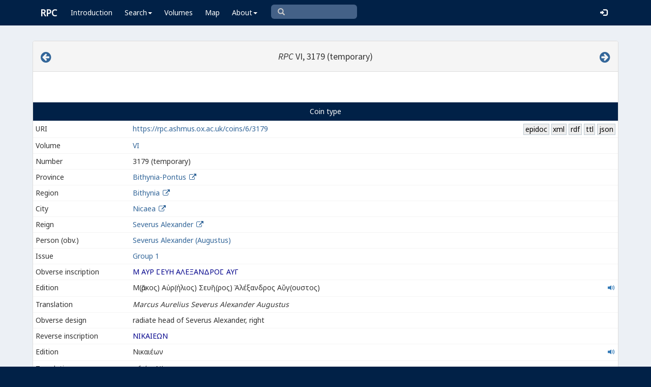

--- FILE ---
content_type: text/html; charset=UTF-8
request_url: https://rpc.ashmus.ox.ac.uk/coins/6/3179
body_size: 6152
content:
<!DOCTYPE html>
<html lang="en-GB">
<head>
  <meta charset="utf-8">
  <meta http-equiv="X-UA-Compatible" content="IE=edge">
  <meta name="viewport" content="width=device-width,initial-scale=1,user-scalable = yes" />

  <title>RPC VI, 3179</title>

  <link href="/rpc/opensearch.xml" title="RPC" type="application/opensearchdescription+xml" rel="search">
  <link rel="manifest" href="/rpc/manifest.webmanifest">
  
  <meta name="apple-mobile-web-app-title" content="RPC" />
  <meta name="mobile-web-app-capable" content="yes">
  <meta name="apple-mobile-web-app-status-bar-style" content="default" />

  <link rel="apple-touch-icon" sizes="180x180" href="/rpc/apple-touch-icon.png">

  <link rel="icon" type="image/png" href="/rpc/favicon-196x196.png" sizes="196x196" />
  <link rel="icon" type="image/png" href="/rpc/favicon-96x96.png" sizes="96x96" />
  <link rel="icon" type="image/png" href="/rpc/favicon-32x32.png" sizes="32x32" />
  <link rel="icon" type="image/png" href="/rpc/favicon-16x16.png" sizes="16x16" />
  <link rel="icon" type="image/png" href="/rpc/favicon-128.png" sizes="128x128" />
  
  <meta name="application-name" content="RPC"/>
  <meta name="theme-color" content="#012147">
  <meta name="msapplication-TileColor" content="#012147" />
  <meta name="msapplication-TileImage" content="/rpc/mstile-144x144.png" />
  <meta name="msapplication-square70x70logo" content="/rpc/mstile-70x70.png" />
  <meta name="msapplication-square150x150logo" content="/rpc/mstile-150x150.png" />
  <meta name="msapplication-wide310x150logo" content="/rpc/mstile-310x150.png" />
  <meta name="msapplication-square310x310logo" content="/rpc/mstile-310x310.png" />

  <link rel="stylesheet" href="/bootstrap/css/bootstrap.css">
  <link rel="stylesheet" href="/plugins/select2/select2.min.css">
  <link rel="stylesheet" href="https://cdnjs.cloudflare.com/ajax/libs/font-awesome/4.5.0/css/font-awesome.min.css">
  <link rel="stylesheet" href="/dist/css/AdminLTE.css">
  <link rel="stylesheet" href="/dist/css/skins/skin-blue.css">
  <link rel="stylesheet" href="/plugins/datatables/jquery.dataTables.css">
  <link rel="stylesheet" href="/plugins/bootstrap-wysihtml5/bootstrap3-wysihtml5.min.css">
  <link rel="stylesheet" href="/plugins/jQueryUI/jquery-ui.css">
  <link rel="stylesheet" href="/css/magnific-popup.css">
  <link rel="stylesheet" href="/css/vkeyb.css">
  <link rel="stylesheet" href="/css/varia.css">
  <style type="text/css">
.select2-dropdown--below {
    top: -3.1rem; /*your input height*/
  }
@media print {
  a[href]:after {
    content: none !important;
  }
}
@media (min-width: 1200px) {
  .container-fluid {
      max-width:90%!important;
  }
}
body, .skin-blue .main-header .navbar, .dropdown.open {
  background: #012147!important;
}
</style>
  
<script>(function(i,s,o,g,r,a,m){i['GoogleAnalyticsObject']=r;i[r]=i[r]||function(){(i[r].q=i[r].q||[]).push(arguments)},i[r].l=1*new Date();a=s.createElement(o),m=s.getElementsByTagName(o)[0];a.async=1;a.src=g;m.parentNode.insertBefore(a,m)})(window,document,'script','https://www.google-analytics.com/analytics.js','ga');ga('create', 'UA-104714454-1', 'auto');ga('send', 'pageview');</script>

<script>(function(w,d,s,l,i){w[l]=w[l]||[];w[l].push({'gtm.start':
new Date().getTime(),event:'gtm.js'});var f=d.getElementsByTagName(s)[0],
j=d.createElement(s),dl=l!='dataLayer'?'&l='+l:'';j.async=true;j.src=
'https://www.googletagmanager.com/gtm.js?id='+i+dl;f.parentNode.insertBefore(j,f);
})(window,document,'script','dataLayer','GTM-W7X6ZX6');</script>


<!-- Global site tag (gtag.js) - Google Analytics -->
<script async src="https://www.googletagmanager.com/gtag/js?id=G-08V7BBXMBM"></script>
<script>
  window.dataLayer = window.dataLayer || [];
  function gtag(){dataLayer.push(arguments);}
  gtag('js', new Date());

  gtag('config', 'G-08V7BBXMBM');
</script>


<script src="/plugins/jQuery/jquery-2.2.3.min.js"></script>

</head>

  
  <body class="fixed skin-blue layout-top-nav">
<!-- Google Tag Manager (noscript) -->
<noscript><iframe src="https://www.googletagmanager.com/ns.html?id=GTM-W7X6ZX6"
height="0" width="0" style="display:none;visibility:hidden"></iframe></noscript>
<!-- End Google Tag Manager (noscript) -->


<div class="wrapper">

<style type="text/css">
  .nav > li > a{
  padding-left: 12px;
  padding-right: 12px;
}

.form-control{
    background-color: white;
}
</style>

    <header class="main-header" >

            <nav class="navbar navbar-fixed-top" role="navigation">

                  
                   
                  <div class="container-fluid"> 
                  
                        <div class="navbar-header">
                          <a href="/" class="navbar-brand"><b>RPC</b></a>
                              <button type="button" class="navbar-toggle collapsed" data-toggle="collapse" data-target="#navbar-collapse">
                              <i class="fa fa-bars"></i>
                            </button>
                        </div>

                        <div class="collapse navbar-collapse" id="navbar-collapse">

                  <ul class="nav navbar-nav">
                      <li><a href="/introduction">Introduction</a></li>

                    <li class="dropdown"><a class="dropdown-toggle" data-toggle="dropdown" href="#">Search<span class="caret"></span></a>
                      <ul class="dropdown-menu">
                          <li><a href="/search">Simple Search</a></li>
                          <li><a href="/search/advanced">Advanced Search</a></li>
                          <li><a href="/countermark">Countermarks</a></li>
                          <li><a href="/magistrate">Magistrates</a></li>
                          <li><a href="/city">Cities</a></li>
                          <li><a href="/resources">More...</a></li>
                        </ul>
                    </li>

                  <li><a href="/volumes">Volumes</a></li>
                  <li><a href="/map">Map</a></li>
                      
                    <li class="hidden-md hidden-lg hidden-sm"><a href="/project">About</a></li>
                    <li class="dropdown hidden-xs"><a class="dropdown-toggle" data-toggle="dropdown" href="#">About<span class="caret"></span></a>
                      <ul class="dropdown-menu">
                        <li><a href="/project">Project</a></li>
                        <li><a href="/project/directors">Directors</a></li>
                        <li><a href="/project/editors">Editors</a></li>
                        <li><a href="/project/authors">Authors</a></li>
                        <li><a href="/project/volumes">Volumes</a></li>
                        <li><a href="/project/conventions">Conventions</a></li>
                        <li><a href="/project/history">History</a></li>
                        <li><a href="/project/plan">Future Plan</a></li>
                        <li><a href="/project/supporters">Supporters</a></li>
                        <li><a href="/project/acknowledgements">Acknowledgements</a></li>
                        <li><a href="/project/faq">FAQ</a></li>
                        <li><a href="/terms">Terms of Access</a></li>
                        <li><a href="/feedback/create?message_only=1">Contact us</a></li>
                      </ul>
                    </li>
      </ul>




      <ul class="nav navbar-nav navbar-center hidden-xs">
                  <li >
                  <form class="navbar-form" action="/search/browse" method="GET" role="search" style="padding-right:0;">
                  <input type="text" class="form-control glyphicon glyphicon-search" placeholder="&#xe003 " name="q" id="navbar-search-input" 
                  style="font-family: 'Glyphicons Halflings', Arial; background-color: #446187 ; color:white; border-radius: 6px;width: 169px; height: 28px;">
                  </form>
                  </li>
      </ul>



     <ul class="nav navbar-nav navbar-right" style="padding-right: 10px;">
           
              <li><a href="/login"><i class="glyphicon glyphicon-log-in"></i></a></li>
                </ul>
                  
                                    </div>
                  
          </nav>

    </header>


    

    

        <!-- Content Wrapper. Contains page content -->
        <div class="content-wrapper">


          <!-- Main content -->
          <div class="content body" style="padding-right: 0px;padding-left: 0px;">

            
                        <div class="container-fluid"  style="padding-right: 0px;padding-left: 0px;"> 
                        
                
<style> 

.img-responsive {
    width: auto;
    min-height: 30px;
    max-height: 300px;
    vertical-align: middle;
    text-align: center;
}

.img-responsive2 {
    width: auto;
    min-width: 10px;
    max-width: 120px;
    vertical-align: middle;
    text-align: center;
}

a:link.action, a:visited.action, a:hover.action, a:active.action {
    text-decoration: none;
    white-space: nowrap;
    border: 1px solid #BBC8D0;
    background-color: #eee;
    padding: 0 0.2em;
    color: black;
}

.translation {
  font-style: italic;
}

</style>

  <!-- error -->
  <div class="form-group has-error">
      <span class="help-block">
    
    </span>
  </div>
  <!-- ./error -->

  <!-- success -->
    <!-- ./success -->

<div class="panel panel-default">

    <div class="panel-heading">
      <h4 class="text-center">

<a href="/coins/6/3178" class="pull-left"><i class="fa fa-arrow-circle-left" style="font-size:24px"></i></a>

            <em>RPC</em> VI, 3179 (temporary)     
<a href="/coins/6/3164" class="pull-right"><i class="fa fa-arrow-circle-right" style="font-size:24px"></i></a>

      </h4>
    </div>
    <p> </p>

    
    <p> </p>

<table class="table table-hover table-condensed" id="bootstrap-overrides">

   <caption style="background: #012147;color: #FFFFFF;text-align: center;">

         Coin type

            </caption>

              <tr class="hidden-xs">
                    <td>URI</td>
                    <td><a href="https://rpc.ashmus.ox.ac.uk/coins/6/3179">https://rpc.ashmus.ox.ac.uk/coins/6/3179</a>
                      <a href="/type/53254/jsonld" class="action pull-right">json</a><span class="pull-right"> </span><a href="/type/53254/ttl" class="action pull-right">ttl</a><span class="pull-right"> </span><a href="/type/53254/rdf" class="action pull-right">rdf</a><span class="pull-right"> </span><a href="/type/53254/xml" class="action pull-right">xml</a><span class="pull-right"> </span><a href="/type/53254/epidoc" class="action pull-right">epidoc</a>                    </td>
              </tr>

              <tr>
                    <td class="col-md-2">Volume</td>
                    <td><a href="/search/browse?volume_id=11">VI</a> </td>
              </tr>


              <tr>
                    <td class="col-md-2">Number</td>
                    <td>3179 (temporary)  </td>
              </tr>


                                                                          <tr>
                        <td>Province</td>
                        <td><a href="/search/browse?province_id=8">Bithynia-Pontus</a>
                        <a href="/province/8" target="_blank" ><i class="fa fa-fw fa-external-link"></i></a>
                                                </td>
                  </tr>
              

                            
              <tr>
                    <td>Region</td>
                    <td><a href="/search/browse?region_id=21">Bithynia</a>
                    <a href="/region/21" target="_blank" ><i class="fa fa-fw fa-external-link"></i></a>
                    </td>
              </tr>

              
              <tr>
                    <td>City</td>
                    <td><a href="/search/browse?city_id=138">Nicaea</a>
                        <a href="/city/138" target="_blank" ><i class="fa fa-fw fa-external-link"></i></a>
                                            </td>
              </tr>

              <tr>
                    <td>Reign</td>
                    <td>
                        <a href="/search/browse?reign_id=9">Severus Alexander</a>
                        <a href="/reign/9" target="_blank" ><i class="fa fa-fw fa-external-link"></i></a>
                                             </td>
              </tr>

                             <tr>
                  <td>Person (obv.)</td>
                  <td>
                                                  <a href="/search/browse?obverse_person_id%5B%5D=207">Severus Alexander (Augustus)</a>
                                                                     </td>
              </tr>
               
               
              
              
                                              <tr>
                      <td>Issue</td>
                      <td><a href="/search/browse?issue_id=4783">Group 1</a>
                                                  </td>
                </tr>
                                              
              
              

              <a name="obverse">
              <tr>
                    <td>Obverse inscription</td>
                                            <td style="color: darkblue;">Μ ΑΥΡ <span class="varia-font">Ϲ</span>ΕΥΗ ΑΛΕΞΑΝΔΡΟ<span class="varia-font">Ϲ</span> ΑΥΓ</td>
                                  </tr>

              <tr>
                    <td>Edition</td>
                    <td>
                        <span class="text-to-read sr-only">Μᾶρκος Αὐρήλιος Σευῆρος Ἀλέξανδρος Αὔγουστος</span>
                        <span>Μ(ᾶρκος) Αὐρ(ήλιος) Σευῆ(ρος) Ἀλέξανδρος Αὔγ(ουστος)</span>
                        <!-- Button for triggering text-to-speech -->
                        <button class="btn btn-link pull-right" style="padding: 0"
                                onclick="readText(this, 1)">
                            <span class="glyphicon glyphicon-volume-up"></span>
                            <!-- Tooltip container, initially hidden -->
                            <div class="custom-tooltip" style="display: none;">
                                <!-- Tooltip text will be dynamically inserted via JavaScript -->
                            </div>
                        </button>
                    </td>
              </tr>
              <tr>
                    <td>Translation</td>
                    <td class="translation">Marcus Aurelius Severus Alexander Augustus</td>
              </tr>

              <tr>
                    <td>Obverse design</td>
                    <td>radiate head of Severus Alexander, right</td>
              </tr>


              </a>

              <a name="reverse">
              <tr>
                    <td>Reverse inscription</td>
                                            <td style="color: darkblue;">ΝΙΚΑΙΕΩΝ</td>
                                  </tr>
              <tr>
                    <td>Edition</td>
                    <td>
                        <span class="text-to-read sr-only">Νικαιέων</span>
                        <span>Νικαιέων</span>
                        <!-- Button for triggering text-to-speech -->
                        <button class="btn btn-link pull-right" style="padding: 0" onclick="readText(this, 1)">
                            <span class="glyphicon glyphicon-volume-up"></span>
                            <!-- Tooltip container, initially hidden -->
                            <div class="custom-tooltip" style="display: none;">
                                <!-- Tooltip text will be dynamically inserted via JavaScript -->
                            </div>
                        </button>
                    </td>
              </tr>
              <tr>
                    <td>Translation</td>
                    <td  class="translation">of the Nicaeans</td>
              </tr>

              <tr>
                    <td>Reverse design</td>
                    <td>Asclepius standing facing, head left, resting on serpent-staff</td>
              </tr>


              </a>

              <tr>
                    <td>Metal</td>
                    <td>copper-based alloy</td>
              </tr>

                            <tr>
                    <td>Average diameter</td>
                    <td>24 mm</td>
              </tr>
                            
              
                            <tr>
                    <td>Reference</td>
                    <td>Rec 596bis</td>
              </tr>
              

               <tr>
                  <td>Specimens</td>
                  <td>1 (0 in the core collections)</td>
              </tr>


    
                            <tr>
                    <td>Note</td>
                    <td id="note">
                      No picture available
                    </td>
              </tr>
              
              
             
    

</table>

<div class="box-footer">
      <a href="/feedback/create?type_id=53254" class="btn btn-primary">Feedback</a>
</div>

<div class="panel panel-default">



    <div class="panel-heading"><h4>Specimens of this coin type</h4></div>

    <table id="table" class="table">
    <thead>
    <tr>
      <th>#</th>
      <th>Specimen</th>
      <th class="hidden-xs">Obverse</th>
      <th class="hidden-xs">Reverse</th>
      <th>Museum</th>
      <th>Bibliography</th>
      <th class="hidden-xs hidden-sm">Diameter</th>
      <th class="hidden-xs hidden-sm">Weight</th>
      <th class="hidden-xs hidden-sm">Axis</th>
      <th class="hidden-xs hidden-sm">Note</th>
            <th class="hidden-xs hidden-sm">More</th>
    </tr>
    </thead>
    <tbody>
            <tr>
        <td>
        1
        </td>
        <td>
        <a href="https://rpc.ashmus.ox.ac.uk/coin/263552" id="coin_1">1
                </a>
        &nbsp; &nbsp;
                        </td>
        <td class="hidden-xs">
        <a class="image-popup-no-margins" href=""><img src="" loading="lazy" class='img-responsive2 gallery-item' width="150 px"></a>
                </td>
        <td class="hidden-xs">
        <a class="image-popup-no-margins" href=""><img src="" loading="lazy" class='img-responsive2 gallery-item' width="150 px"></a>
                 </td>
        <td>
                    </td>
        <td>Rec 596 bis</td>
        <td class="hidden-xs hidden-sm">24</td>
        <td class="hidden-xs hidden-sm"></td>
        <td class="hidden-xs hidden-sm"></td>
        <td class="hidden-xs hidden-sm">
                                        
                  </td>
                <td class="hidden-xs hidden-sm">
        <a href="https://rpc.ashmus.ox.ac.uk/coin/263552">Show</a>
                </td>
      </tr>
          </tbody>
  </table>


        
 </div>

</div>

 <!-- page script -->
 <script>
  $(function () {
    $('#table').DataTable({
      "columnDefs": [
                      {"targets": [ 0 ],"visible": false},
                    ],
      "pageLength": 25,
      "paging": true,

      "lengthChange": false,
      "searching": false,
     "ordering": false,
      "info": true,
      "autoWidth": true,
      "order": [[ 0, "asc" ]],
    });
  });
</script>

<script>
$(function () {
  //
  $('#note, #internal_note').linkify();
  //
  $(document).ready(function() {
    $('.image-popup-no-margins').magnificPopup({
      type: 'image',
      closeOnContentClick: true,
      closeBtnInside: false,
      fixedContentPos: true,
      mainClass: 'mfp-with-zoom', // class to remove default margin from left and right side
      image: {
        verticalFit: true
      },
      zoom: {
        enabled: true,
        duration: 300 // don't foget to change the duration also in CSS
      }});
  });
  //
  $('.gallery-item').magnificPopup({
    type: 'image',
    gallery:{
    enabled:true
    }
    });
  //
});
</script>
<style>
.custom-tooltip {
    position: relative;
    background: #f9f9f9;
    border-radius: 0.4em;
    padding: 20px;
    width: fit-content;
    max-width: 400px;
    text-wrap: balance;
}
.custom-tooltip:after {
    content: '';
    position: absolute;
    left: 2em;
    top: 100%;
    width: 0;
    height: 0;
    border: 15px solid transparent;
    border-top-color: #f9f9f9;
    border-bottom: 0;
    border-right: 0;
    margin-left: -7.5px;
    margin-top: -15px;
        word-wrap: break-word;
    white-space: normal;
}
</style>
<script>
    function normalizeGreek(text) {
        return  text.replace(/\{[^}]*\}/g, '') // remove everything between curly braces
                    .normalize("NFD")
                    .replace(/\u0300|\u0342/g, "\u0301") // Replace grave and circumflex with acute
                    .replace(/[\u0313\u0314\u0343\u0344\u0345\u0308\u1fbf\u1ffe]/g, "") // Remove other diacritics
                    .replace(/[\(\)\[\]<>{}]/g, "") // Remove parentheses, brackets, angle brackets, and curly braces
                    .normalize("NFC")
                    .trim() + '.';
    }


    function readText(button, language) {
        console.log("readText called"); // Debugging output
        let voice;
        let message;
        switch(language) {
            case 1:
                voice = "Greek Female";
                message = "Please note: This pronunciation is based on Modern Greek and does not reflect historical pronunciations of Koine Greek." +
                          "<br>Powered by <a href='https://responsivevoice.org' target='_blank'>Responsive Voice</a>.";
                break;
            case 2:
                voice = "Latin Male";
                message = "Please note: The voice used is synthetic and does not accurately represent historical Latin pronunciations." +
                          "<br>Powered by <a href='https://responsivevoice.org' target='_blank'>Responsive Voice</a>.";
                break;
            default:
                console.error("Invalid language code");
                return;
        }

        // Read only the visible inscription, ignore sr-only/tooltip content
        const cell = button.closest('td');
        const visibleSpan = cell ? cell.querySelector('.text-to-read') : null;
        const text = normalizeGreek(visibleSpan ? visibleSpan.textContent : '');

        const tooltip = button.querySelector('.custom-tooltip');
        tooltip.innerHTML = message;
        tooltip.style.display = 'block'; // Show tooltip when speech starts

        responsiveVoice.speak(text, voice, {
            rate: 0.7,
            onstart: function() {
                // tooltip.style.display = 'block'; // Ensure tooltip is visible when speech starts (already set above)
            },
            onend: function() {
                setTimeout(function() {
                    tooltip.style.display = 'none'; // Hide the tooltip after 15 seconds
                }, 15000); // 15000 milliseconds equals 15 seconds
            }
        });
    }
</script>


            
            
             
            </div> 
            
          </div><!-- /.content -->

        </div><!-- /.content-wrapper -->


    </div><!-- ./wrapper -->

    <script src="/plugins/datatables/jquery.dataTables.min.js"></script>
    <script src="/js/accent-neutralise.js"></script>
    <script src="/plugins/datatables/dataTables.bootstrap.min.js"></script>
    <script src="/bootstrap/js/bootstrap.min.js"></script>
    <script src="/dist/js/app.min.js"></script>
    <script src="/plugins/select2/select2.js"></script>
    <script src="/bootstrap/js/jquery-ui.js" ></script>
    <script src="/js/jquery.ui.touch-punch.min.js"></script>
    <script src="/js/jquery.magnific-popup.min.js"></script>
    <script src="/js/jquery.slimscroll.min.js"></script>
    <script src="/js/linkifyjs/linkify.min.js"></script>
    <script src="/js/linkifyjs/linkify-jquery.min.js"></script>
    <script src="/js/onloads.js"></script>
    <script src="/js/greek.js"></script>
    <script src="/js/vkeyb.js"></script>
    <script src="https://code.responsivevoice.org/responsivevoice.js?key=A8Tyy1B2"></script>
  
  
  </body>

</html>